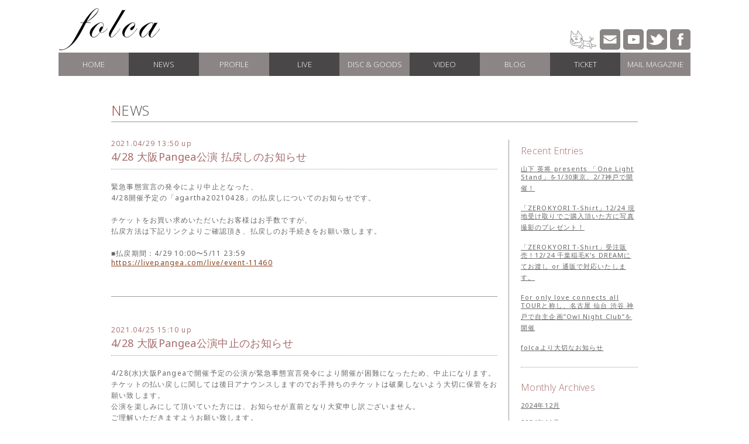

--- FILE ---
content_type: text/html; charset=UTF-8
request_url: http://www.folca.net/?m=202104
body_size: 7584
content:

<!-- ▼▼▼▼▼▼▼▼▼▼　　ヘッダー　　▼▼▼▼▼▼▼▼▼▼ -->
<!DOCTYPE html PUBLIC "-//W3C//DTD XHTML 1.0 Transitional//EN" "http://www.w3.org/TR/xhtml1/DTD/xhtml1-transitional.dtd">
<html xmlns="http://www.w3.org/1999/xhtml">
<head>
	<meta http-equiv="Content-Type" content="text/html; charset=utf-8" />
	<title>folca(フォルカ)オフィシャルWEB｜</title>
    <meta name="author" content="folca" />
	<meta name="description" content="folca（フォルカ｜神戸発のロックバンド）のオフィシャルWEB" />
	<meta name="keywords"  content="folca,フォルカ,バンド,神戸,関西,東京,ライブ" />
	<meta name="Resource-type" content="Document" />
<meta property="og:locale" content="ja_JP">
<meta property="og:type" content="website">
<meta property="og:title" content="folca official website">
<meta property="og:description" content="folca（フォルカ｜神戸発のロックバンド）のオフィシャルWEB。">
<meta property="og:url" content="http://www.folca.net/">
<meta property="og:image" content="http://www.folca.net/layout_img/logo_for_sns.png">

<!--[if lt IE 9]>
<script type="text/javascript" src="http://html5shim.googlecode.com/svn/trunk/html5.js"></script>
<![endif]-->



<script src="http://ajax.googleapis.com/ajax/libs/jquery/1.8.3/jquery.min.js"></script>
<script src="http://ajax.googleapis.com/ajax/libs/jqueryui/1.9.1/jquery-ui.min.js"></script>
<link rel="stylesheet" href="http://www.folca.net/info/wp-content/themes/folca2/css_2015/default.css" />
<link rel="stylesheet" href="http://www.folca.net/info/wp-content/themes/folca2/css_2015/header.css" />
<link rel="stylesheet" href="http://www.folca.net/info/wp-content/themes/folca2/css_2015/style.css" />
<link href='http://fonts.googleapis.com/css?family=Noto+Sans' rel='stylesheet' type='text/css'>
<link href='http://fonts.googleapis.com/css?family=Raleway' rel='stylesheet' type='text/css'>
<link href='http://fonts.googleapis.com/css?family=Open+Sans:400,300' rel='stylesheet' type='text/css'>

<link rel="shortcut icon" href="http://www.folca.net/wordpressfavicon.ico" />


<link href="http://www.folca.net/info/wp-content/themes/folca2/css_2015/news.css" rel="stylesheet" type="text/css" />


<!-- google analytics  -->
<script type="text/javascript">

  var _gaq = _gaq || [];
  _gaq.push(['_setAccount', 'UA-617272-5']);
  _gaq.push(['_trackPageview']);

  (function() {
    var ga = document.createElement('script'); ga.type = 'text/javascript'; ga.async = true;
    ga.src = ('https:' == document.location.protocol ? 'https://ssl' : 'http://www') + '.google-analytics.com/ga.js';
    var s = document.getElementsByTagName('script')[0]; s.parentNode.insertBefore(ga, s);
  })();

</script>
<!-- google analytics  -->

</head>
<body>
<!-- ▼▼▼▼初期表示ヘッダー▼▼▼▼ -->
<header id="header">
     <!-- ▽▽▽.inner_up▽▽▽ -->
     <div class="inner_up">
          <h1>
          <a href="http://www.folca.net" target="_top">
          <img src="http://www.folca.net/info/wp-content/themes/folca2/layout_img/logo_main.jpg" alt="folca｜Official WEB">
          </a>
          </h1>
          <nav class="icon_nav">
          <ul>
               <li><a href="http://kudakenekorecords.net/" target="_blank"><img src="http://www.folca.net/info/wp-content/themes/folca2/layout_img/btn_neko.jpg" alt="くだけねこレコーズ"></a></li>
               <li><a href="http://www.folca.net/?page_id=1570" target="_top"><img src="http://www.folca.net/info/wp-content/themes/folca2/layout_img/btn_mail.jpg" alt="メッセージを送る"></a></li>
               <li><a href="https://www.youtube.com/user/folcajp?feature=watch" target="_blank"><img src="http://www.folca.net/info/wp-content/themes/folca2/layout_img/btn_yt.jpg" alt="YOUTUBEチャンネルへ"></a></li>
               <li><a href="https://twitter.com/folcajp" target="_blank"><img src="http://www.folca.net/info/wp-content/themes/folca2/layout_img/btn_tw.jpg" alt="ツイッターアカウントへ"></a></li>
               <li class="cf"><a href="https://ja-jp.facebook.com/folca.jp" target="_blank"><img src="http://www.folca.net/info/wp-content/themes/folca2/layout_img/btn_fb.jpg" alt="facebookアカウントへ"></a></li>
          </ul>          
          </nav>
     </div>
     <!-- △△△.inner_up△△△ -->
     <!-- ▽▽▽.inner_down▽▽▽ -->
     <div class="inner_down">
          <nav id="g_nav1">
          <ul class="g_nav1">
               <li class="odd"><a href="http://www.folca.net" target="_top">HOME</a></li>
               <li class="even"><a href="http://www.folca.net/?cat=5" target="_top">NEWS</a></li>
               <li class="odd"><a href="http://www.folca.net/?page_id=1531" target="_top">PROFILE</a></li>
               <li class="even"><a href="http://www.folca.net/?page_id=1553" target="_top">LIVE</a></li>
               <li class="odd"><a href="http://www.folca.net/?page_id=1534" target="_top">DISC &amp; GOODS</a></li>
               <li class="even"><a href="http://www.folca.net/?page_id=1527" target="_top">VIDEO</a></li>
               <li class="odd"><a href="https://note.mu/folca" target="_blank">BLOG</a></li>
               <li class="even"><a href="http://www.folca.net/?page_id=1556" target="_top">TICKET</a></li>
               <li class="odd cf"><a href="http://www.folca.net/?page_id=1564" target="_top">MAIL MAGAZINE</a></li>
          </ul>
          </nav>
     </div>
     <!-- △△△.inner_down△△△ -->
</header>
<!-- ▲▲▲▲初期表示ヘッダー▲▲▲▲ -->


<!-- ▼▼▼▼変化後ヘッダー▼▼▼▼ --> 
<div id="change">
     <div class="inner_change">
          <nav id="g_nav2">
          <ul class="g_nav2">
               <li class="odd"><a href="http://www.folca.net" target="_top">HOME</a></li>
               <li class="even"><a href="http://www.folca.net/?cat=5" target="_top">NEWS</a></li>
               <li class="odd"><a href="http://www.folca.net/?page_id=1531" target="_top">PROFILE</a></li>
               <li class="even"><a href="http://www.folca.net/?page_id=1553" target="_top">LIVE</a></li>
               <li class="odd"><a href="http://www.folca.net/?page_id=1534" target="_top">DISC &amp; GOODS</a></li>
               <li class="even"><a href="http://www.folca.net/?page_id=1527" target="_top">VIDEO</a></li>
               <li class="odd"><a href="https://note.mu/folca" target="_blank">BLOG</a></li>
               <li class="even"><a href="http://www.folca.net/?page_id=1556" target="_top">TICKET</a></li>
               <li class="cf odd"><a href="http://www.folca.net/?page_id=1564" target="_top">MAIL MAGAZINE</a></li>
          </ul>
          </nav>
     </div><!-- /inner -->
</div><!-- /change -->

<!-- ▲▲▲▲変化後ヘッダー▲▲▲▲ -->


<!-- ▲▲▲▲▲▲▲▲▲▲　　ヘッダー　　▲▲▲▲▲▲▲▲▲▲ --><!-- ▼▼▼▼以下、メインコンテンツ▼▼▼▼ --> 
<section id="content" class="basic">
<!-- ▼▼▼▼▼　LIVE SCHEDULE　▼▼▼▼▼ -->
<div id="mid_900">
<h1>NEWS</h1>
<div class="news_wrap">

<section id="colums" class="flatter">

		<article class="single_colum">
	<!--ここはなぞ→-->					<div class="post-4631 post type-post status-publish format-standard hentry category-news category-whatsnew">
                        	<p class="data">2021.04/29 13:50 up</p>
                        	<h2>4/28 大阪Pangea公演 払戻しのお知らせ</h2>
                            <div class="txt">
                        								緊急事態宣言の発令により中止となった、<BR>
4/28開催予定の「agartha20210428」の払戻しについてのお知らせです。<BR>
<BR>
チケットをお買い求めいただいたお客様はお手数ですが、<BR>
払戻方法は下記リンクよりご確認頂き、払戻しのお手続きをお願い致します。<BR>
<BR>
■払戻期間：4/29 10:00〜5/11 23:59<BR>
<a href="https://livepangea.com/live/event-11460">https://livepangea.com/live/event-11460</a><BR>                            </div>
                        </div>
</article>
		<article class="single_colum">
	<!--ここはなぞ→-->					<div class="post-4626 post type-post status-publish format-standard hentry category-news category-whatsnew">
                        	<p class="data">2021.04/25 15:10 up</p>
                        	<h2>4/28 大阪Pangea公演中止のお知らせ</h2>
                            <div class="txt">
                        								4/28(水)大阪Pangeaで開催予定の公演が緊急事態宣言発令により開催が困難になったため、中止になります。<BR>
チケットの払い戻しに関しては後日アナウンスしますのでお手持ちのチケットは破棄しないよう大切に保管をお願い致します。<BR>
公演を楽しみにして頂いていた方には、お知らせが直前となり大変申し訳ございません。<BR>
ご理解いただきますようお願い致します。<BR>
<BR>
<a href="http://www.folca.net/info/wp-content/uploads/2021/04/17569B56-F12C-440F-9245-4AA22F276085.jpeg"><img src="http://www.folca.net/info/wp-content/uploads/2021/04/17569B56-F12C-440F-9245-4AA22F276085.jpeg" alt="" width="500" class="alignnone size-full wp-image-4627" srcset="http://www.folca.net/info/wp-content/uploads/2021/04/17569B56-F12C-440F-9245-4AA22F276085.jpeg 1191w, http://www.folca.net/info/wp-content/uploads/2021/04/17569B56-F12C-440F-9245-4AA22F276085-300x212.jpeg 300w, http://www.folca.net/info/wp-content/uploads/2021/04/17569B56-F12C-440F-9245-4AA22F276085-768x543.jpeg 768w, http://www.folca.net/info/wp-content/uploads/2021/04/17569B56-F12C-440F-9245-4AA22F276085-1024x724.jpeg 1024w" sizes="(max-width: 1191px) 100vw, 1191px" /></a>                            </div>
                        </div>
</article>
		<article class="single_colum">
	<!--ここはなぞ→-->					<div class="post-4617 post type-post status-publish format-standard hentry category-news category-whatsnew">
                        	<p class="data">2021.04/14 20:38 up</p>
                        	<h2>YOU MAKE SHIBUYA VIRTUAL MUSIC LIVE 企画 @SHIBUYA UNDER SCRAMBLE に出演決定！</h2>
                            <div class="txt">
                        								<a href="http://www.folca.net/info/wp-content/uploads/2021/04/artists_1.png"><img src="http://www.folca.net/info/wp-content/uploads/2021/04/artists_1.png" alt="" width="600"  class="alignnone size-full wp-image-4618" srcset="http://www.folca.net/info/wp-content/uploads/2021/04/artists_1.png 1280w, http://www.folca.net/info/wp-content/uploads/2021/04/artists_1-300x169.png 300w, http://www.folca.net/info/wp-content/uploads/2021/04/artists_1-768x432.png 768w, http://www.folca.net/info/wp-content/uploads/2021/04/artists_1-1024x576.png 1024w" sizes="(max-width: 1280px) 100vw, 1280px" /></a><BR>
<BR>
<BR>
4月16日から20日間及び、週末に繰り広げられるバーチャル音楽ライブ「YOU MAKE SHIBUYA VIRTUAL MUSIC LIVE powered by au 5G」に出演させて頂きます！<BR>
出演日程は後日発表されますので、チェックよろしくお願いします。<BR>
<BR>
会 場：SHIBUYA UNDER SCRAMBLE<BR>
日 程：3月31日（水）及び4月16日から合計20日間を予定<BR>
料 金：無料<BR>
<BR>
出 演：MASQUERADE HOTEL、LITE、MINAMIS、nowisee、DÉ DÉ MOUSE、South Penguin、SuiseiNoboAz、ircle、TRIPLANE、SETA、SAIRU、尾島隆英、KOTARO SAITO、xiexie、Fontana Folle、MAGIC OF LiFE、espoir、JURIUS、gato、下津光史、ゴホウビ、メメタァ、ITAZURA STORE、THREE THREADS、東郷清丸、Super VHS、GOODWARP、HAGANE、MAHOU、宮前優花、ゆうらん船、BIALYSTOCKS、Penthouse、Bray me、Guitar Pop is Dead?、SOKUBAKU、DEAR KISS、家主(YANUSHI)、Rose One、西恵利香、ブランコノリ、木島ユタカ、DENIMS、時速36km、惑星アブノーマル、D.W.ニコルズ、MELT4、やまもときょうこ、Keishi Tanaka、toronto、嘘とカメレオン、ANTENA、yayA、She Her Her Hers、The fin.、工藤将也バンド、卒業☆星、folca、consado、Layne、揺らぎ、UlulU、The Cheserasera、YONA YONA WEEKENDERS、マチーデフ、わんちゃんわんわんねこにゃんにゃん、YAJICO GIRL、すばらしか、Bentham、フルカワユタカ、マグロニカン、HERE、MO MOMA、CHERRY GIRLS PROJECT、アルカラ、LUNKHEAD、鈴木友海、miida and The Department、KAIKI、Analogfish、YOMOYA、HOWL、ユレニワ、Dannie May、CHERRY NADE 169、rem time rem time、イロハマイ、Wez Atlas、sooogood!、ザ・チャレンジ、EMMA WAHLIN and more（順不同）<BR>
<BR>
公式HP：https://youmakeshibuya.com/live/<BR>
Twitter：https://twitter.com/youmakeshibuya<BR>
Instagram：https://www.instagram.com/you_make_shibuya/<BR>
<BR>
主 催：YOU MAKE SHIBUYA VIRTUAL MUSIC LIVE実行委員会<BR>
（一般社団法人渋谷未来デザイン、KDDI株式会社、株式会社stu、株式会社オン・ザ・ライン、Shibuya O-Group、FRIENDSHIP.など）<BR>
共 催：YOU MAKE SHIBUYA クラウドファンディング実行委員会<BR>
協 力：FRIENDSHIP.、O-EAST、O-WEST、O-Crest、O-nest、duo MUSIC EXCHANGE、La.mama、eggman、WWW X、TOKIO TOKYO<BR>


                            </div>
                        </div>
</article>
		<article class="single_colum">
	<!--ここはなぞ→-->					<div class="post-4609 post type-post status-publish format-standard hentry category-news category-whatsnew">
                        	<p class="data">2021.04/12 20:33 up</p>
                        	<h2>4/28(水)大阪心斎橋 Live House Pangea公演の開場/開演時間の変更のお知らせ</h2>
                            <div class="txt">
                        								4/28(水)大阪心斎橋 Live House Pangea公演が、まん延防止等重点措置の影響で、<BR>
開場/開演時間が変更となりました。<BR>
<BR>
4/28(水)大阪心斎橋 Live House Pangea<BR>
Pangea 10th Anniversary『agartha20210428』<BR>
【出演】<BR>
LONE / folca / ジラフポット<BR>
【時間】<BR>
OPEN 17:00 / START 17:30<BR>
【料金】<BR>
ADV. ¥3000(+1D)<BR>
<BR>
■OPEN / START 時間変更<BR>
変更前：18:30 / 19:00<BR>
変更後：17:00 / 17:30<BR>
<BR>
時間変更の影響でご来場が難しくなってしまった方は、<BR>
払戻しを受付しますので、お手数ですが下記より払戻しをお願い致します。<BR>
■＜払戻期間＞4/14 10:00〜4/21 23:59<BR>
■＜e＋払戻方法＞<a href="https://eplus.jp/sf/updated_events">https://eplus.jp/sf/updated_events</a><BR>
<BR>
<BR><a href="http://www.folca.net/info/wp-content/uploads/2021/04/2021.4.28_TT.jpg"><img src="http://www.folca.net/info/wp-content/uploads/2021/04/2021.4.28_TT.jpg" alt="" width="500" class="alignnone size-full wp-image-4610" srcset="http://www.folca.net/info/wp-content/uploads/2021/04/2021.4.28_TT.jpg 900w, http://www.folca.net/info/wp-content/uploads/2021/04/2021.4.28_TT-150x150.jpg 150w, http://www.folca.net/info/wp-content/uploads/2021/04/2021.4.28_TT-300x300.jpg 300w, http://www.folca.net/info/wp-content/uploads/2021/04/2021.4.28_TT-768x768.jpg 768w" sizes="(max-width: 900px) 100vw, 900px" /></a>
<BR><BR>
<a href="http://www.folca.net/info/wp-content/uploads/2021/04/2021.4.28flyer1.jpg"><img src="http://www.folca.net/info/wp-content/uploads/2021/04/2021.4.28flyer1.jpg" alt="" width="500"  class="alignnone size-full wp-image-4611" srcset="http://www.folca.net/info/wp-content/uploads/2021/04/2021.4.28flyer1.jpg 1191w, http://www.folca.net/info/wp-content/uploads/2021/04/2021.4.28flyer1-300x212.jpg 300w, http://www.folca.net/info/wp-content/uploads/2021/04/2021.4.28flyer1-768x543.jpg 768w, http://www.folca.net/info/wp-content/uploads/2021/04/2021.4.28flyer1-1024x724.jpg 1024w" sizes="(max-width: 1191px) 100vw, 1191px" /></a>                            </div>
                        </div>
</article>
		<article class="single_colum">
	<!--ここはなぞ→-->					<div class="post-4600 post type-post status-publish format-standard hentry category-news category-whatsnew">
                        	<p class="data">2021.04/07 20:00 up</p>
                        	<h2>5/16渋谷と5/30神戸で folca presents &#8220;Owl Night Club -Acoustic Oneman Live-&#8221; を開催！</h2>
                            <div class="txt">
                        								<a href="http://www.folca.net/info/wp-content/uploads/2021/04/aco_oneman.jpg"><img src="http://www.folca.net/info/wp-content/uploads/2021/04/aco_oneman.jpg" alt="" width="500"  class="alignnone size-full wp-image-4601" srcset="http://www.folca.net/info/wp-content/uploads/2021/04/aco_oneman.jpg 1040w, http://www.folca.net/info/wp-content/uploads/2021/04/aco_oneman-198x300.jpg 198w, http://www.folca.net/info/wp-content/uploads/2021/04/aco_oneman-768x1164.jpg 768w, http://www.folca.net/info/wp-content/uploads/2021/04/aco_oneman-676x1024.jpg 676w" sizes="(max-width: 1040px) 100vw, 1040px" /></a><BR>
<BR>
<BR>
folca初となるアコースティックライブを渋谷と神戸2ヶ所で開催！！<BR>
チケット発売は4/10(土)10:00〜。ぜひお越しください。<BR>
<BR>
&#x25fc;︎5/16(日)渋谷TSUTAYA O-Crest<BR>
folca presents &#8220;Owl Night Club -Acoustic Oneman Live-&#8220;<BR>
<BR>
開場18:30 / 開演19:00 <BR>
前売¥3500 / 当日¥4000(+1D)<BR>
プレイガイド：e+ (4/10 10:00〜)<BR>
配信：Streaming+ ¥1500 (4/10 10:00〜)<BR>
入場順：プレイガイド→メール予約<BR>
<BR>
<BR>
&#x25fc;︎5/30(日)神戸ART HOUSE<BR>
folca presents &#8220;Owl Night Club -Acoustic Oneman Live-&#8220;<BR>
<BR>
開場17:30 / 開演18:00<BR>
前売¥3500 / 当日¥4000(+1D)<BR>
プレイガイド：e+(4/10 10:00〜)<BR>
配信：ART HOUSEの定額制オンラインファンクラブ「AHO」で配信<BR>
月額会員プラン ¥1500/月<BR>
1day会員プラン ¥1200<BR>
入場順：プレイガイド→メール予約<BR>
<BR>
<BR>
※営業自粛要請などが発令された場合は、時間変更の可能性があリます。<BR>
ご了承下さい。<BR>                            </div>
                        </div>
</article>
		<article class="single_colum">
	<!--ここはなぞ→-->					<div class="post-4587 post type-post status-publish format-standard hentry category-news category-whatsnew">
                        	<p class="data">2021.04/02 21:00 up</p>
                        	<h2>4/26 渋谷TSUTAYA O-Crestにてfolca presents &#8220;AND -アバランチのレコ発を祝わせてくれの会-&#8221; 開催！</h2>
                            <div class="txt">
                        								<a href="http://www.folca.net/info/wp-content/uploads/2021/04/S__108249227.jpg"><img src="http://www.folca.net/info/wp-content/uploads/2021/04/S__108249227.jpg" alt="" width="300 " class="alignnone size-full wp-image-4588" srcset="http://www.folca.net/info/wp-content/uploads/2021/04/S__108249227.jpg 1090w, http://www.folca.net/info/wp-content/uploads/2021/04/S__108249227-218x300.jpg 218w, http://www.folca.net/info/wp-content/uploads/2021/04/S__108249227-768x1058.jpg 768w, http://www.folca.net/info/wp-content/uploads/2021/04/S__108249227-743x1024.jpg 743w" sizes="(max-width: 1090px) 100vw, 1090px" /></a><BR>
<BR>
4/26 渋谷TSUTAYA O-Crestにて2MAN企画を開催します！<BR>
1/17に開催予定だったアバランチのレコ発企画が中止となり、レコ発を祝えずでしたが、早く祝いたくてウズウズしていたので嬉しいです。<BR>
アバランチ！<BR>
よろしくお願いします！<BR>
<BR>
4/26(月)渋谷TSUTAYA O-Crest<BR>
folca presents &#8220;AND -アバランチのレコ発を祝わせてくれの会-&#8221; <BR>
【出演】<BR>
folca / アバランチ<BR>
【時間】<BR>
OPEN 18:00／START 18:30<BR>
【料金】<BR>
ADV ¥3000／DOOR ¥3500<BR>
配信(e+) ¥1500 (※4/7〜発売)<BR>
<BR>
来場予約はTIGETにて4/3 10:00〜受付開始！<BR>
TIGET予約ページ→ https://tiget.net/events/127273<BR>
[入場順]<BR>
TIGET→メール予約

                            </div>
                        </div>
</article>
		


                        <div class="navigation">
                        	<div class="next"></div>
                        	<div class="prev"></div>                        
                        </div>
</section>
<nav id="news_nav" class="flatter">
				<ul>
    <li><h2>Recent Entries</h2>
        <ul class="side_list">	<li><a href='http://www.folca.net/?p=5782'>山下 英将 presents 「One Light Stand」を1/30東京、2/7神戸で開催！</a></li>
	<li><a href='http://www.folca.net/?p=5775'>「ZEROKYORI T-Shirt」12/24 現地受け取りでご購入頂いた方に写真撮影のプレゼント！</a></li>
	<li><a href='http://www.folca.net/?p=5761'>「ZEROKYORI T-Shirt」受注販売！12/24 千葉稲毛K&#8217;s DREAMにてお渡し or 通販で対応いたします。</a></li>
	<li><a href='http://www.folca.net/?p=5743'>For only love connects all TOURと称し、名古屋 仙台 渋谷 神戸で自主企画”Owl Night Club”を開催</a></li>
	<li><a href='http://www.folca.net/?p=5719'>folcaより大切なお知らせ</a></li>
</ul>
    </li>
    <li><h2>Monthly Archives</h2>
        <ul class="side_list">	<li><a href='http://www.folca.net/?m=202412'>2024年12月</a></li>
	<li><a href='http://www.folca.net/?m=202411'>2024年11月</a></li>
	<li><a href='http://www.folca.net/?m=202410'>2024年10月</a></li>
	<li><a href='http://www.folca.net/?m=202407'>2024年7月</a></li>
	<li><a href='http://www.folca.net/?m=202406'>2024年6月</a></li>
	<li><a href='http://www.folca.net/?m=202405'>2024年5月</a></li>
	<li><a href='http://www.folca.net/?m=202404'>2024年4月</a></li>
	<li><a href='http://www.folca.net/?m=202401'>2024年1月</a></li>
	<li><a href='http://www.folca.net/?m=202312'>2023年12月</a></li>
	<li><a href='http://www.folca.net/?m=202311'>2023年11月</a></li>
	<li><a href='http://www.folca.net/?m=202310'>2023年10月</a></li>
	<li><a href='http://www.folca.net/?m=202307'>2023年7月</a></li>
	<li><a href='http://www.folca.net/?m=202306'>2023年6月</a></li>
	<li><a href='http://www.folca.net/?m=202305'>2023年5月</a></li>
	<li><a href='http://www.folca.net/?m=202303'>2023年3月</a></li>
	<li><a href='http://www.folca.net/?m=202212'>2022年12月</a></li>
	<li><a href='http://www.folca.net/?m=202211'>2022年11月</a></li>
	<li><a href='http://www.folca.net/?m=202210'>2022年10月</a></li>
	<li><a href='http://www.folca.net/?m=202209'>2022年9月</a></li>
	<li><a href='http://www.folca.net/?m=202208'>2022年8月</a></li>
	<li><a href='http://www.folca.net/?m=202207'>2022年7月</a></li>
	<li><a href='http://www.folca.net/?m=202206'>2022年6月</a></li>
	<li><a href='http://www.folca.net/?m=202205'>2022年5月</a></li>
	<li><a href='http://www.folca.net/?m=202204'>2022年4月</a></li>
	<li><a href='http://www.folca.net/?m=202203'>2022年3月</a></li>
	<li><a href='http://www.folca.net/?m=202202'>2022年2月</a></li>
	<li><a href='http://www.folca.net/?m=202201'>2022年1月</a></li>
	<li><a href='http://www.folca.net/?m=202112'>2021年12月</a></li>
	<li><a href='http://www.folca.net/?m=202111'>2021年11月</a></li>
	<li><a href='http://www.folca.net/?m=202110'>2021年10月</a></li>
	<li><a href='http://www.folca.net/?m=202109'>2021年9月</a></li>
	<li><a href='http://www.folca.net/?m=202108'>2021年8月</a></li>
	<li><a href='http://www.folca.net/?m=202107'>2021年7月</a></li>
	<li><a href='http://www.folca.net/?m=202106'>2021年6月</a></li>
	<li><a href='http://www.folca.net/?m=202105'>2021年5月</a></li>
	<li><a href='http://www.folca.net/?m=202104'>2021年4月</a></li>
	<li><a href='http://www.folca.net/?m=202102'>2021年2月</a></li>
	<li><a href='http://www.folca.net/?m=202101'>2021年1月</a></li>
	<li><a href='http://www.folca.net/?m=202012'>2020年12月</a></li>
	<li><a href='http://www.folca.net/?m=202010'>2020年10月</a></li>
	<li><a href='http://www.folca.net/?m=202009'>2020年9月</a></li>
	<li><a href='http://www.folca.net/?m=202008'>2020年8月</a></li>
	<li><a href='http://www.folca.net/?m=202007'>2020年7月</a></li>
	<li><a href='http://www.folca.net/?m=202006'>2020年6月</a></li>
	<li><a href='http://www.folca.net/?m=202005'>2020年5月</a></li>
	<li><a href='http://www.folca.net/?m=202004'>2020年4月</a></li>
	<li><a href='http://www.folca.net/?m=202003'>2020年3月</a></li>
	<li><a href='http://www.folca.net/?m=202002'>2020年2月</a></li>
	<li><a href='http://www.folca.net/?m=202001'>2020年1月</a></li>
	<li><a href='http://www.folca.net/?m=201912'>2019年12月</a></li>
	<li><a href='http://www.folca.net/?m=201911'>2019年11月</a></li>
	<li><a href='http://www.folca.net/?m=201910'>2019年10月</a></li>
	<li><a href='http://www.folca.net/?m=201909'>2019年9月</a></li>
	<li><a href='http://www.folca.net/?m=201908'>2019年8月</a></li>
	<li><a href='http://www.folca.net/?m=201907'>2019年7月</a></li>
	<li><a href='http://www.folca.net/?m=201906'>2019年6月</a></li>
	<li><a href='http://www.folca.net/?m=201905'>2019年5月</a></li>
	<li><a href='http://www.folca.net/?m=201904'>2019年4月</a></li>
	<li><a href='http://www.folca.net/?m=201903'>2019年3月</a></li>
	<li><a href='http://www.folca.net/?m=201902'>2019年2月</a></li>
	<li><a href='http://www.folca.net/?m=201901'>2019年1月</a></li>
	<li><a href='http://www.folca.net/?m=201812'>2018年12月</a></li>
	<li><a href='http://www.folca.net/?m=201811'>2018年11月</a></li>
	<li><a href='http://www.folca.net/?m=201810'>2018年10月</a></li>
	<li><a href='http://www.folca.net/?m=201809'>2018年9月</a></li>
	<li><a href='http://www.folca.net/?m=201808'>2018年8月</a></li>
	<li><a href='http://www.folca.net/?m=201807'>2018年7月</a></li>
	<li><a href='http://www.folca.net/?m=201806'>2018年6月</a></li>
	<li><a href='http://www.folca.net/?m=201805'>2018年5月</a></li>
	<li><a href='http://www.folca.net/?m=201804'>2018年4月</a></li>
	<li><a href='http://www.folca.net/?m=201803'>2018年3月</a></li>
	<li><a href='http://www.folca.net/?m=201802'>2018年2月</a></li>
	<li><a href='http://www.folca.net/?m=201801'>2018年1月</a></li>
	<li><a href='http://www.folca.net/?m=201712'>2017年12月</a></li>
	<li><a href='http://www.folca.net/?m=201711'>2017年11月</a></li>
	<li><a href='http://www.folca.net/?m=201710'>2017年10月</a></li>
	<li><a href='http://www.folca.net/?m=201707'>2017年7月</a></li>
	<li><a href='http://www.folca.net/?m=201706'>2017年6月</a></li>
	<li><a href='http://www.folca.net/?m=201705'>2017年5月</a></li>
	<li><a href='http://www.folca.net/?m=201704'>2017年4月</a></li>
	<li><a href='http://www.folca.net/?m=201703'>2017年3月</a></li>
	<li><a href='http://www.folca.net/?m=201702'>2017年2月</a></li>
	<li><a href='http://www.folca.net/?m=201701'>2017年1月</a></li>
	<li><a href='http://www.folca.net/?m=201612'>2016年12月</a></li>
	<li><a href='http://www.folca.net/?m=201611'>2016年11月</a></li>
	<li><a href='http://www.folca.net/?m=201610'>2016年10月</a></li>
	<li><a href='http://www.folca.net/?m=201608'>2016年8月</a></li>
	<li><a href='http://www.folca.net/?m=201606'>2016年6月</a></li>
	<li><a href='http://www.folca.net/?m=201605'>2016年5月</a></li>
	<li><a href='http://www.folca.net/?m=201604'>2016年4月</a></li>
	<li><a href='http://www.folca.net/?m=201602'>2016年2月</a></li>
	<li><a href='http://www.folca.net/?m=201601'>2016年1月</a></li>
	<li><a href='http://www.folca.net/?m=201511'>2015年11月</a></li>
	<li><a href='http://www.folca.net/?m=201509'>2015年9月</a></li>
	<li><a href='http://www.folca.net/?m=201508'>2015年8月</a></li>
	<li><a href='http://www.folca.net/?m=201505'>2015年5月</a></li>
	<li><a href='http://www.folca.net/?m=201504'>2015年4月</a></li>
	<li><a href='http://www.folca.net/?m=201503'>2015年3月</a></li>
	<li><a href='http://www.folca.net/?m=201502'>2015年2月</a></li>
	<li><a href='http://www.folca.net/?m=201501'>2015年1月</a></li>
	<li><a href='http://www.folca.net/?m=201412'>2014年12月</a></li>
	<li><a href='http://www.folca.net/?m=201411'>2014年11月</a></li>
	<li><a href='http://www.folca.net/?m=201410'>2014年10月</a></li>
	<li><a href='http://www.folca.net/?m=201409'>2014年9月</a></li>
	<li><a href='http://www.folca.net/?m=201408'>2014年8月</a></li>
	<li><a href='http://www.folca.net/?m=201407'>2014年7月</a></li>
	<li><a href='http://www.folca.net/?m=201406'>2014年6月</a></li>
	<li><a href='http://www.folca.net/?m=201404'>2014年4月</a></li>
	<li><a href='http://www.folca.net/?m=201402'>2014年2月</a></li>
	<li><a href='http://www.folca.net/?m=201401'>2014年1月</a></li>
	<li><a href='http://www.folca.net/?m=201312'>2013年12月</a></li>
	<li><a href='http://www.folca.net/?m=201310'>2013年10月</a></li>
	<li><a href='http://www.folca.net/?m=201309'>2013年9月</a></li>
	<li><a href='http://www.folca.net/?m=201308'>2013年8月</a></li>
	<li><a href='http://www.folca.net/?m=201307'>2013年7月</a></li>
	<li><a href='http://www.folca.net/?m=201306'>2013年6月</a></li>
</ul>
    </li>
</ul></nav>

</div>
</div>
</section>
	<!-- ▼▼▼▼▼▼▼▼▼▼以下、フッター▼▼▼▼▼▼▼▼▼▼ --> 

<footer>
<ul class="bottom_nav">
<li><a href="http://www.folca.net" target="_top">TOP</a></li>
<li><a href="http://www.folca.net/?cat=5" target="_top">NEWS</a></li>
<li><a href="http://www.folca.net/?page_id=1531" target="_top">PROFILE</a></li>
<li><a href="http://www.folca.net/?page_id=1553" target="_top">LIVE</a></li>
<li><a href="http://www.folca.net/?page_id=1534" target="_top">DISC &amp; GOODS</a></li>
<li><a href="http://www.folca.net/?page_id=1527" target="_top">VIDEO</a></li>
<li><a href="https://note.mu/folca" target="_blank">BLOG</a></li>
<li><a href="http://www.folca.net/?page_id=1556" target="_top">TICKET</a></li>
<li><a href="http://www.folca.net/?page_id=1564" target="_top">MAIL MAGAZINE</a></li>
</ul>
<address>&copy;2015. folca All Rights Reserved</address>
</footer>



<div id="totop"><a href="#header"><img src="http://www.folca.net/info/wp-content/themes/folca2/layout_img/btn_totop.gif" width="60" height="60" alt="to top"/></a></div>
<script type="text/javascript" src="http://www.folca.net/info/wp-content/themes/folca2/js_2015/jquery.smoothScroll.js"></script>
<script type="text/javascript" src="http://www.folca.net/info/wp-content/themes/folca2/js_2015/sticky_header.js"></script>


<script type="text/javascript" src="http://www.folca.net/info/wp-content/themes/folca2/js_2015/jquery.flatheights.js"></script>
<script type="text/javascript">
$(function() {
$('.flatter').flatHeights();
});
</script>


</body>
</html>

<!-- ▲▲▲▲▲▲▲▲▲▲以上、フッター▲▲▲▲▲▲▲▲▲▲ --> 


--- FILE ---
content_type: text/css
request_url: http://www.folca.net/info/wp-content/themes/folca2/css_2015/default.css
body_size: 798
content:
@charset "UTF-8";
/* CSS Document */


html,body,div,h1,h2,h3,h4,h5,h6,p,ul,ol,li,dl,dt,dd,a,img,font,marquee,span,strong,address,table,th,td,tr,form,input,header,footer,nav,section{
	margin:0;
	padding:0;
	font-size:100%;
	line-height:1.2em;
	list-style:none outside;
	font-family: 'Noto Sans',"ヒラギノ角ゴ Pro W3", "Hiragino Kaku Gothic Pro", "メイリオ", Meiryo, Osaka, "ＭＳ Ｐゴシック", "MS PGothic", sans-serif;
	font-weight:normal;
	text-decoration:none;
	color:#666;
	border:none;
	border-collapse:collapse;
	text-align:left;
	letter-spacing:0.1em;
	font-style:normal;
}

input{
	border:1px solid #aaa;
	padding:3px;
}

.sub_btn{text-align:center;}

#soshin-btn{
	background-color:#999;
}


a img{border:none;}
a:hover{text-decoration:none;}

.font10{font-size:10px;}
.font12{font-size:12px;}
.font14{font-size:14px;}
.clear{clear:both;}
.hidden{visibility:hidden;}

a img{d-webkit-transition: opacity 0.3s linear; transition:　opacity 0.3s linear;}

a img:hover{
filter: alpha(opacity=70);
-moz-opacity:0.7;
opacity:0.7;
}


article, aside, details, figcaption, figure, footer, header, hgroup, menu, nav, section, summary {
  display: block;
}


/*-------clear fix*/
.cf:before,
.cf:after {
    content: " ";
    display: table;
}

.cf:after {
    clear: both;
}

.cf {
    *zoom: 1;
}

--- FILE ---
content_type: text/css
request_url: http://www.folca.net/info/wp-content/themes/folca2/css_2015/header.css
body_size: 1252
content:
@charset "UTF-8";
/* CSS Document */

a{text-decoration:underline; color:#884422;}
a:hover{color:#BCAFA3;}

#header {
	width:1080px;
  overflow: hidden;
  zoom:1;
  margin:0 auto;
}


#header .inner_up {
	width:1080px;
  overflow: hidden;
  zoom:1;
  margin:0 auto;
}
#header .inner_up h1 {
	width:365px;
  float: left;
  display:inline;
}
#header .icon_nav {
	width:215px;
  float: right;
  display:inline;
}
#header .icon_nav li {
  float: left;
  display:inline;
  margin:50px 0 0px 5px;
}



#g_nav1{width:1080px; margin:0 auto;}
.g_nav1{overflow:hidden; zoom:1;}
.g_nav1 li{float:left; display:inline; line-height:40px; width:120px;}
.g_nav1 li:nth-child(odd) { background-color:#8B8585; }
.g_nav1 li:nth-child(even) { background-color:#494747; }


.g_nav1 li a {display:block; width:100%; color: #ffffff; line-height:40px; text-align:center; text-decoration:none;
			font-family: 'Open Sans', "ヒラギノ角ゴ Pro W3",sans-serif; font-weight:300; font-size:13px; letter-spacing:0em; 
			-webkit-transition: background-color 0.3s linear; transition: background-color 0.3s linear;}
.g_nav1 li a:hover{background:#A13535;}

 
 
#change {
  position: fixed;
  top: 0px;
  left: 0px;
  width: 100%;
display: none;
  z-index: 9999;
  background-color:#494747;
}

#g_nav2{width:1080px; margin:0 auto;}
.g_nav2 li{float:left; display:inline; line-height:40px; width:120px;}
.g_nav2 li a {display:block; width:100%; color: #ffffff; line-height:40px; text-align:center; text-decoration:none; 
			font-family: 'Open Sans',"ヒラギノ角ゴ Pro W3",sans-serif; font-weight:300; font-size:12px; letter-spacing:0.1em; 
			-webkit-transition: background-color 0.3s linear; transition: background-color 0.3s linear;}
.g_nav2 li:nth-child(odd) { background-color:#8B8585; }
.g_nav2 li:nth-child(even) { background-color:#494747; }


.g_nav2 li a:hover{background:#A13535;}
.btn_r a{-webkit-transition: background-color 0.3s linear; transition: background-color 0.3s linear;}
.btn_r a:hover{background:#A13535;}

.g_nav2 li:nth-child(8) a:hover{background:none;}
.g_nav2 li .icon_nav2{margin:8px 0 9px;}
.g_nav2 li .icon_nav2 li {
	width:33px;
	float: left;
	display:inline;
	margin-left:8px;
	height:33px;
}



#content{width:1000px; margin:25px auto 0; overflow:hidden; zoom:1;}
#content h1{color:#545454; font-family: 'Open Sans',"ヒラギノ角ゴ Pro W3",sans-serif; font-size:19px; font-weight:300; padding-left:0px; letter-spacing:0.02em; margin-bottom:5px;}
#content.basic h1{color:#545454; font-family: 'Open Sans',"ヒラギノ角ゴ Pro W3",sans-serif; font-size:24px; font-weight:300; padding:20px 0 5px; border-bottom:1px solid #999999; letter-spacing:0.02em; margin-bottom:5px;}
#content.basic h1:first-letter{color:#A13535;}


#content h1.center1{text-align:center;}
#content h2{font-size:16px; font-family: 'Open Sans', 'Noto Sans',"ヒラギノ角ゴ Pro W3",sans-serif; padding:10px 0; letter-spacing:0.02em; line-height:1.2em; font-weight:300;}

.up{font-size:10px; color:#cc0000;}
.btn a{display:block; text-align:center; color:#fff; line-height:30px; margin:0 auto; width:85%; font-size:12px; letter-spacing:0.2em; text-decoration:none;}
.pink a{background:#E3AAAB;}
.green a{background:#A8C2AA;}
.yellow a{background:#EBCAAC;}
.btn a:hover{opacity:0.8;}



footer{width:1080px; padding:0px; margin:0 auto; border-top:1px solid #8B8585;}
.bottom_nav{text-align:center; margin-bottom:0px; padding:8px 0 10px; margin-top:2px; border-top:1px solid #8B8585; border-bottom:1px solid #8B8585;}
.bottom_nav li{display:inline; padding-left:1.4em; margin-left:1em; border-left:1px solid #fff; line-height:1em; height:1em;}
.bottom_nav li:nth-child(1){border-left:none;}
.bottom_nav li a{color:#333; font-size:11px; letter-spacing:0.1em; line-height:1em; text-decoration:none; -webkit-transition: font-size 0.3s linear; transition: font-size 0.3s linear; text-decoration:none;}
.bottom_nav li a:hover{font-size:14px;}

address{display:block; line-height:30px; color:#333; font-size:11px; text-align:center;}



#totop {position: fixed; bottom: 80px; right: 10px; line-height: 0; display:none; }
#totop.active{display:block;}
#totop a:hover { opacity: 0.5;}


body{text-align:center\9; /* IE10以下 */}
#header,#content{text-align:left\9; /* IE10以下 */}
.odd{ background-color:#8B8585\9; /* IE10以下 */}
.even{ background-color:#494747\9; /* IE10以下 */}
#content{text-align:center\9; /* IE10以下 */}
#mid_900{text-align:center\9; /* IE10以下 */}
.cont_780{text-align:left\9; /* IE10以下 */}


--- FILE ---
content_type: text/css
request_url: http://www.folca.net/info/wp-content/themes/folca2/css_2015/style.css
body_size: 575
content:
/*
Theme Name: folca2015
*/


@charset "UTF-8";


/* 仮素材 */
#mainImage{width:1000px; margin-bottom:20px;}

#mid_area{overflow:hidden; zoom:1; padding-bottom:20px;  margin-bottom:0px; clear:both;}
#mid_900{overflow:hidden; zoom:1; width:900px; margin:0 auto 30px;}

#bottom_area{overflow:hidden; zoom:1; background-color:#F0F0F0; padding:15px 0px 15px 20px;}
.updata{margin-bottom:10px; overflow:hidden; zoom:1;}
.updata.bn_2nd{margin:5px 0 20px;}

.news_area{width:540px; float:left; display:inline; overflow:hidden; zoom:1; margin-left:50px;}
.news_list{padding:7px 0px 10px;}
.news_list dt{color:#cc0000; font-size:10px; margin-bottom:5px;float:left; display:inline; line-height:1.6em; margin-right:20px;}
.news_list dd{font-size:12px; padding-bottom:6px; margin-bottom:6px; border-bottom:1px dashed #BCAFA3; line-height:1.6em;}

.up_list{padding:7px 0px 10px; overflow:hidden; zoom:1;}
.up_list dt{color:#cc0000; font-size:10px; margin-bottom:5px; float:left; display:inline; line-height:1.6em; margin-right:20px;}
.up_list dd{font-size:12px; padding-bottom:6px; margin-bottom:6px; border-bottom:1px dashed #BCAFA3; line-height:1.6em;}


.movie_area{width:340px; float:right; display:inline; margin-right:50px;}
#content .movie_area h2{text-align:left;}
.mov{margin-top:15px;}
.movs{margin-bottom:20px;}
.movs iframe{width:340px; height:210px;}

.txt{font-size:12px; line-height:1.6em;}
.movie_area .txt{margin-bottom:20px;}
.btn_r{width:100px; float:right; display:inline;}
.btn_r a{width:100px; float:right; display:inline; font-size:12px; color:#fff; background-color:#8B8585; line-height:24px; text-align:center; text-decoration:none; }



--- FILE ---
content_type: text/css
request_url: http://www.folca.net/info/wp-content/themes/folca2/css_2015/news.css
body_size: 469
content:
@charset "UTF-8";
/* CSS Document */


#colums{width:660px; float:left; display:inline; border-right:1px solid #999; padding-right:19px;}
.news_wrap{margin-top:30px; overflow:hidden; zoom:1;}
#content #colums .data{font-size:12px; font-family: 'Open Sans', 'Noto Sans',"ヒラギノ角ゴ Pro W3",sans-serif; color:#A66D6D; font-weight:400;}
.single_colum{padding-bottom:50px; margin-bottom:50px; border-bottom:1px solid #999;}
#content .single_colum h2{font-size:18px; color:#A66D6D; font-family: 'Noto Sans',"ヒラギノ角ゴ Pro W3",sans-serif; padding:5px 0 10px; margin-bottom:20px; letter-spacing:0.02em; line-height:1.2em; border-bottom:1px dotted #999;}

#news_nav{width:200px; float:right; display:inline;}
#news_nav h2{color:#A66D6D;}
.side_list{margin-bottom:15px; padding-bottom:15px; border-bottom:1px dotted #999;}
.side_list li{margin-bottom:10px;}
.side_list li a{font-size:11px; line-height:1.6em; color:#666;}


--- FILE ---
content_type: application/javascript
request_url: http://www.folca.net/info/wp-content/themes/folca2/js_2015/sticky_header.js
body_size: 592
content:
// JavaScript Document

//スティッキーヘッダー

var $window = $(window), //ウィンドウを指定
$content = $("#content"),  //#content部分
$chenge = $("#change"), //#change部分
topContent = $content.offset().top; //#contentの位置を取得
var sticky = false;

 $window.on("scroll", function () {
      if ($window.scrollTop() > topContent) {//scroll位置が#contentの上にある場合
           if ( sticky === false ){
                $chenge.slideDown();	////#change部分が上がる。
                sticky = true;
           }
      } else {
           if ( sticky === true ){//scroll位置が下にある場合
                $chenge.slideUp();//#change部分が降りてくる。
                sticky = false;
           }
      }
 });
 $window.trigger("scroll");




$(window).scroll( function() {
	scrollHeight = $(document).height();
	scrollPosition = $(window).height() + $(window).scrollTop();
	ph = (scrollHeight - scrollPosition) / scrollHeight;
	st = $(window).scrollTop();
	
	if ( ph <= 0.05) {
			$("#fixNav").fadeOut("fast");
			$('#totop').fadeOut('fast');
	} else if ( st <= 10) {
		$('#totop').fadeOut('fast');
	} else if ( ph > 0.05 && st > 10){
		$("#fixNav").fadeIn("fast");
		$('#totop').fadeIn('fast');
	}
});

--- FILE ---
content_type: application/javascript
request_url: http://www.folca.net/info/wp-content/themes/folca2/js_2015/jquery.flatheights.js
body_size: 1715
content:
// JavaScript Document

/*
	jquery.flatheights.js
	Version: 2010-09-15
*/

/*
======================================================================
	$.changeLetterSize.addHandler(func)
	譁�ｭ励�螟ｧ縺阪＆縺悟､牙喧縺励◆譎ゅ↓螳溯｡後☆繧句�逅�ｒ霑ｽ蜉
======================================================================
*/

jQuery.changeLetterSize = {
	handlers : [],
	interval : 10,
	currentSize: 0
};

(function($) {

	var self = $.changeLetterSize;

	var ins = $('<ins>M</ins>').css({
		display: 'block',
		visibility: 'hidden',
		position: 'absolute',
		padding: '0',
		top: '0'
	});

	var isChanged = function() {
		ins.appendTo('body');
		var size = ins[0].offsetHeight;
		ins.remove();
		if (self.currentSize == size) return false;
		self.currentSize = size;
		return true;
	};

	$(isChanged);

	var observer = function() {
		if (!isChanged()) return;
		$.each(self.handlers, function(i, handler) {
			handler();
		});
	};


	self.addHandler = function(func) {
		self.handlers.push(func);
		if (self.handlers.length == 1) {
			setInterval(observer, self.interval);
		}
	};

})(jQuery);

/*
======================================================================
	$(expr).flatHeights()
	$(expr)縺ｧ驕ｸ謚槭＠縺溯､�焚縺ｮ隕∫ｴ縺ｫ縺､縺�※縲√◎繧後◇繧碁ｫ倥＆繧
	荳逡ｪ鬮倥＞繧ゅ�縺ｫ謠�∴繧
======================================================================
*/

(function($) {

	var sets = [];

	var flatHeights = function(set) {
		var maxHeight = 0;
		set.each(function(){
			var height = this.offsetHeight;
			if (height > maxHeight) maxHeight = height;
		});
		set.css('height', maxHeight + 'px');
	};

	/* 隕∫ｴ鄒､縺ｮ鬮倥＆繧呈純縺医《ets縺ｫ霑ｽ蜉 */
	jQuery.fn.flatHeights = function() {
		if (this.length > 1) {
			flatHeights(this);
			sets.push(this);
		}
		return this;
	};

	/* 鬮倥＆謠�∴繧貞�螳溯｡後☆繧句�逅 */
	var reflatting = function() {
		$.each(sets, function() {
			this.height('auto');
			flatHeights(this);
		});
	};

	/* 譁�ｭ励�螟ｧ縺阪＆縺悟､峨ｏ縺｣縺滓凾縺ｫ鬮倥＆謠�∴繧貞�螳溯｡ */
	$.changeLetterSize.addHandler(reflatting);

	/* 繧ｦ繧｣繝ｳ繝峨え縺ｮ螟ｧ縺阪＆縺悟､峨ｏ縺｣縺滓凾縺ｫ鬮倥＆謠�∴繧貞�螳溯｡ */
	$(window).resize(reflatting);

})(jQuery);


/*
Copyright (c) 2007, KITAMURA Akatsuki

Permission is hereby granted, free of charge, to any person obtaining a
copy of this software and associated documentation files (the "Software"),
to deal in the Software without restriction, including without limitation
the rights to use, copy, modify, merge, publish, distribute, sublicense,
and/or sell copies of the Software, and to permit persons to whom the
Software is furnished to do so, subject to the following conditions:

The above copyright notice and this permission notice shall be included
in all copies or substantial portions of the Software.

THE SOFTWARE IS PROVIDED "AS IS", WITHOUT WARRANTY OF ANY KIND, EXPRESS OR
IMPLIED, INCLUDING BUT NOT LIMITED TO THE WARRANTIES OF MERCHANTABILITY,
FITNESS FOR A PARTICULAR PURPOSE AND NONINFRINGEMENT. IN NO EVENT SHALL
THE AUTHORS OR COPYRIGHT HOLDERS BE LIABLE FOR ANY CLAIM, DAMAGES OR
OTHER LIABILITY, WHETHER IN AN ACTION OF CONTRACT, TORT OR OTHERWISE,
ARISING FROM, OUT OF OR IN CONNECTION WITH THE SOFTWARE OR THE USE OR
OTHER DEALINGS IN THE SOFTWARE.
*/